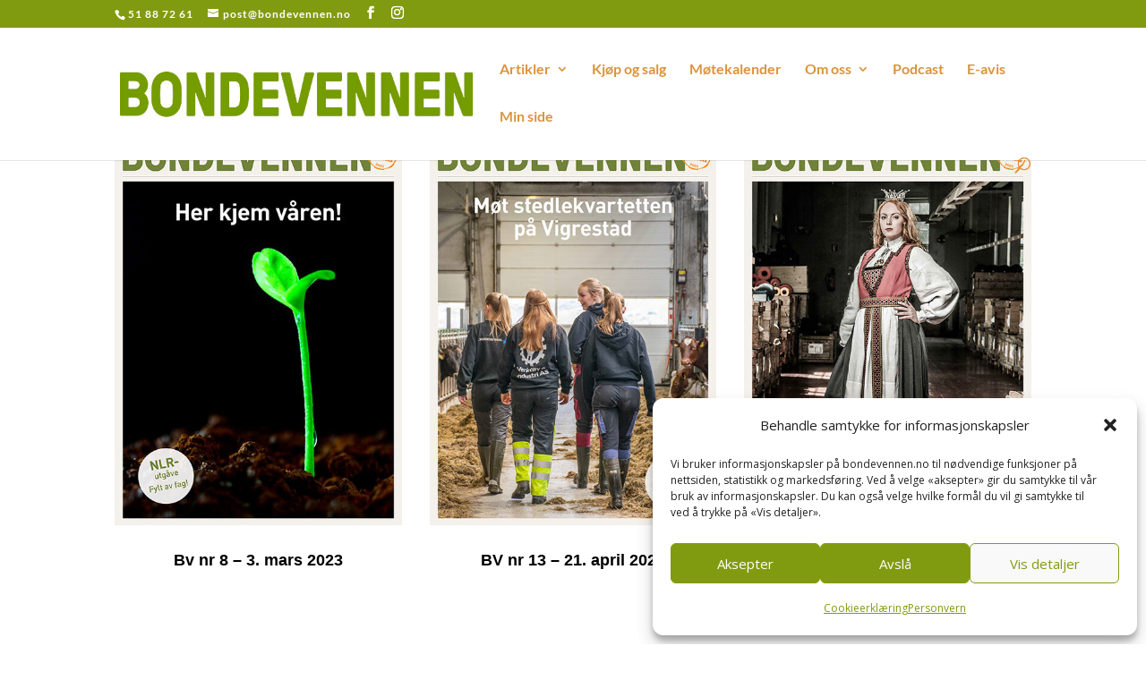

--- FILE ---
content_type: text/html; charset=utf-8
request_url: https://www.google.com/recaptcha/api2/anchor?ar=1&k=6Lc58YAeAAAAAIA9yg48BB7EArXI21ni4U-o7vI_&co=aHR0cHM6Ly93d3cuYm9uZGV2ZW5uZW4ubm86NDQz&hl=en&v=PoyoqOPhxBO7pBk68S4YbpHZ&size=invisible&anchor-ms=20000&execute-ms=30000&cb=hwgs64xm53sz
body_size: 48496
content:
<!DOCTYPE HTML><html dir="ltr" lang="en"><head><meta http-equiv="Content-Type" content="text/html; charset=UTF-8">
<meta http-equiv="X-UA-Compatible" content="IE=edge">
<title>reCAPTCHA</title>
<style type="text/css">
/* cyrillic-ext */
@font-face {
  font-family: 'Roboto';
  font-style: normal;
  font-weight: 400;
  font-stretch: 100%;
  src: url(//fonts.gstatic.com/s/roboto/v48/KFO7CnqEu92Fr1ME7kSn66aGLdTylUAMa3GUBHMdazTgWw.woff2) format('woff2');
  unicode-range: U+0460-052F, U+1C80-1C8A, U+20B4, U+2DE0-2DFF, U+A640-A69F, U+FE2E-FE2F;
}
/* cyrillic */
@font-face {
  font-family: 'Roboto';
  font-style: normal;
  font-weight: 400;
  font-stretch: 100%;
  src: url(//fonts.gstatic.com/s/roboto/v48/KFO7CnqEu92Fr1ME7kSn66aGLdTylUAMa3iUBHMdazTgWw.woff2) format('woff2');
  unicode-range: U+0301, U+0400-045F, U+0490-0491, U+04B0-04B1, U+2116;
}
/* greek-ext */
@font-face {
  font-family: 'Roboto';
  font-style: normal;
  font-weight: 400;
  font-stretch: 100%;
  src: url(//fonts.gstatic.com/s/roboto/v48/KFO7CnqEu92Fr1ME7kSn66aGLdTylUAMa3CUBHMdazTgWw.woff2) format('woff2');
  unicode-range: U+1F00-1FFF;
}
/* greek */
@font-face {
  font-family: 'Roboto';
  font-style: normal;
  font-weight: 400;
  font-stretch: 100%;
  src: url(//fonts.gstatic.com/s/roboto/v48/KFO7CnqEu92Fr1ME7kSn66aGLdTylUAMa3-UBHMdazTgWw.woff2) format('woff2');
  unicode-range: U+0370-0377, U+037A-037F, U+0384-038A, U+038C, U+038E-03A1, U+03A3-03FF;
}
/* math */
@font-face {
  font-family: 'Roboto';
  font-style: normal;
  font-weight: 400;
  font-stretch: 100%;
  src: url(//fonts.gstatic.com/s/roboto/v48/KFO7CnqEu92Fr1ME7kSn66aGLdTylUAMawCUBHMdazTgWw.woff2) format('woff2');
  unicode-range: U+0302-0303, U+0305, U+0307-0308, U+0310, U+0312, U+0315, U+031A, U+0326-0327, U+032C, U+032F-0330, U+0332-0333, U+0338, U+033A, U+0346, U+034D, U+0391-03A1, U+03A3-03A9, U+03B1-03C9, U+03D1, U+03D5-03D6, U+03F0-03F1, U+03F4-03F5, U+2016-2017, U+2034-2038, U+203C, U+2040, U+2043, U+2047, U+2050, U+2057, U+205F, U+2070-2071, U+2074-208E, U+2090-209C, U+20D0-20DC, U+20E1, U+20E5-20EF, U+2100-2112, U+2114-2115, U+2117-2121, U+2123-214F, U+2190, U+2192, U+2194-21AE, U+21B0-21E5, U+21F1-21F2, U+21F4-2211, U+2213-2214, U+2216-22FF, U+2308-230B, U+2310, U+2319, U+231C-2321, U+2336-237A, U+237C, U+2395, U+239B-23B7, U+23D0, U+23DC-23E1, U+2474-2475, U+25AF, U+25B3, U+25B7, U+25BD, U+25C1, U+25CA, U+25CC, U+25FB, U+266D-266F, U+27C0-27FF, U+2900-2AFF, U+2B0E-2B11, U+2B30-2B4C, U+2BFE, U+3030, U+FF5B, U+FF5D, U+1D400-1D7FF, U+1EE00-1EEFF;
}
/* symbols */
@font-face {
  font-family: 'Roboto';
  font-style: normal;
  font-weight: 400;
  font-stretch: 100%;
  src: url(//fonts.gstatic.com/s/roboto/v48/KFO7CnqEu92Fr1ME7kSn66aGLdTylUAMaxKUBHMdazTgWw.woff2) format('woff2');
  unicode-range: U+0001-000C, U+000E-001F, U+007F-009F, U+20DD-20E0, U+20E2-20E4, U+2150-218F, U+2190, U+2192, U+2194-2199, U+21AF, U+21E6-21F0, U+21F3, U+2218-2219, U+2299, U+22C4-22C6, U+2300-243F, U+2440-244A, U+2460-24FF, U+25A0-27BF, U+2800-28FF, U+2921-2922, U+2981, U+29BF, U+29EB, U+2B00-2BFF, U+4DC0-4DFF, U+FFF9-FFFB, U+10140-1018E, U+10190-1019C, U+101A0, U+101D0-101FD, U+102E0-102FB, U+10E60-10E7E, U+1D2C0-1D2D3, U+1D2E0-1D37F, U+1F000-1F0FF, U+1F100-1F1AD, U+1F1E6-1F1FF, U+1F30D-1F30F, U+1F315, U+1F31C, U+1F31E, U+1F320-1F32C, U+1F336, U+1F378, U+1F37D, U+1F382, U+1F393-1F39F, U+1F3A7-1F3A8, U+1F3AC-1F3AF, U+1F3C2, U+1F3C4-1F3C6, U+1F3CA-1F3CE, U+1F3D4-1F3E0, U+1F3ED, U+1F3F1-1F3F3, U+1F3F5-1F3F7, U+1F408, U+1F415, U+1F41F, U+1F426, U+1F43F, U+1F441-1F442, U+1F444, U+1F446-1F449, U+1F44C-1F44E, U+1F453, U+1F46A, U+1F47D, U+1F4A3, U+1F4B0, U+1F4B3, U+1F4B9, U+1F4BB, U+1F4BF, U+1F4C8-1F4CB, U+1F4D6, U+1F4DA, U+1F4DF, U+1F4E3-1F4E6, U+1F4EA-1F4ED, U+1F4F7, U+1F4F9-1F4FB, U+1F4FD-1F4FE, U+1F503, U+1F507-1F50B, U+1F50D, U+1F512-1F513, U+1F53E-1F54A, U+1F54F-1F5FA, U+1F610, U+1F650-1F67F, U+1F687, U+1F68D, U+1F691, U+1F694, U+1F698, U+1F6AD, U+1F6B2, U+1F6B9-1F6BA, U+1F6BC, U+1F6C6-1F6CF, U+1F6D3-1F6D7, U+1F6E0-1F6EA, U+1F6F0-1F6F3, U+1F6F7-1F6FC, U+1F700-1F7FF, U+1F800-1F80B, U+1F810-1F847, U+1F850-1F859, U+1F860-1F887, U+1F890-1F8AD, U+1F8B0-1F8BB, U+1F8C0-1F8C1, U+1F900-1F90B, U+1F93B, U+1F946, U+1F984, U+1F996, U+1F9E9, U+1FA00-1FA6F, U+1FA70-1FA7C, U+1FA80-1FA89, U+1FA8F-1FAC6, U+1FACE-1FADC, U+1FADF-1FAE9, U+1FAF0-1FAF8, U+1FB00-1FBFF;
}
/* vietnamese */
@font-face {
  font-family: 'Roboto';
  font-style: normal;
  font-weight: 400;
  font-stretch: 100%;
  src: url(//fonts.gstatic.com/s/roboto/v48/KFO7CnqEu92Fr1ME7kSn66aGLdTylUAMa3OUBHMdazTgWw.woff2) format('woff2');
  unicode-range: U+0102-0103, U+0110-0111, U+0128-0129, U+0168-0169, U+01A0-01A1, U+01AF-01B0, U+0300-0301, U+0303-0304, U+0308-0309, U+0323, U+0329, U+1EA0-1EF9, U+20AB;
}
/* latin-ext */
@font-face {
  font-family: 'Roboto';
  font-style: normal;
  font-weight: 400;
  font-stretch: 100%;
  src: url(//fonts.gstatic.com/s/roboto/v48/KFO7CnqEu92Fr1ME7kSn66aGLdTylUAMa3KUBHMdazTgWw.woff2) format('woff2');
  unicode-range: U+0100-02BA, U+02BD-02C5, U+02C7-02CC, U+02CE-02D7, U+02DD-02FF, U+0304, U+0308, U+0329, U+1D00-1DBF, U+1E00-1E9F, U+1EF2-1EFF, U+2020, U+20A0-20AB, U+20AD-20C0, U+2113, U+2C60-2C7F, U+A720-A7FF;
}
/* latin */
@font-face {
  font-family: 'Roboto';
  font-style: normal;
  font-weight: 400;
  font-stretch: 100%;
  src: url(//fonts.gstatic.com/s/roboto/v48/KFO7CnqEu92Fr1ME7kSn66aGLdTylUAMa3yUBHMdazQ.woff2) format('woff2');
  unicode-range: U+0000-00FF, U+0131, U+0152-0153, U+02BB-02BC, U+02C6, U+02DA, U+02DC, U+0304, U+0308, U+0329, U+2000-206F, U+20AC, U+2122, U+2191, U+2193, U+2212, U+2215, U+FEFF, U+FFFD;
}
/* cyrillic-ext */
@font-face {
  font-family: 'Roboto';
  font-style: normal;
  font-weight: 500;
  font-stretch: 100%;
  src: url(//fonts.gstatic.com/s/roboto/v48/KFO7CnqEu92Fr1ME7kSn66aGLdTylUAMa3GUBHMdazTgWw.woff2) format('woff2');
  unicode-range: U+0460-052F, U+1C80-1C8A, U+20B4, U+2DE0-2DFF, U+A640-A69F, U+FE2E-FE2F;
}
/* cyrillic */
@font-face {
  font-family: 'Roboto';
  font-style: normal;
  font-weight: 500;
  font-stretch: 100%;
  src: url(//fonts.gstatic.com/s/roboto/v48/KFO7CnqEu92Fr1ME7kSn66aGLdTylUAMa3iUBHMdazTgWw.woff2) format('woff2');
  unicode-range: U+0301, U+0400-045F, U+0490-0491, U+04B0-04B1, U+2116;
}
/* greek-ext */
@font-face {
  font-family: 'Roboto';
  font-style: normal;
  font-weight: 500;
  font-stretch: 100%;
  src: url(//fonts.gstatic.com/s/roboto/v48/KFO7CnqEu92Fr1ME7kSn66aGLdTylUAMa3CUBHMdazTgWw.woff2) format('woff2');
  unicode-range: U+1F00-1FFF;
}
/* greek */
@font-face {
  font-family: 'Roboto';
  font-style: normal;
  font-weight: 500;
  font-stretch: 100%;
  src: url(//fonts.gstatic.com/s/roboto/v48/KFO7CnqEu92Fr1ME7kSn66aGLdTylUAMa3-UBHMdazTgWw.woff2) format('woff2');
  unicode-range: U+0370-0377, U+037A-037F, U+0384-038A, U+038C, U+038E-03A1, U+03A3-03FF;
}
/* math */
@font-face {
  font-family: 'Roboto';
  font-style: normal;
  font-weight: 500;
  font-stretch: 100%;
  src: url(//fonts.gstatic.com/s/roboto/v48/KFO7CnqEu92Fr1ME7kSn66aGLdTylUAMawCUBHMdazTgWw.woff2) format('woff2');
  unicode-range: U+0302-0303, U+0305, U+0307-0308, U+0310, U+0312, U+0315, U+031A, U+0326-0327, U+032C, U+032F-0330, U+0332-0333, U+0338, U+033A, U+0346, U+034D, U+0391-03A1, U+03A3-03A9, U+03B1-03C9, U+03D1, U+03D5-03D6, U+03F0-03F1, U+03F4-03F5, U+2016-2017, U+2034-2038, U+203C, U+2040, U+2043, U+2047, U+2050, U+2057, U+205F, U+2070-2071, U+2074-208E, U+2090-209C, U+20D0-20DC, U+20E1, U+20E5-20EF, U+2100-2112, U+2114-2115, U+2117-2121, U+2123-214F, U+2190, U+2192, U+2194-21AE, U+21B0-21E5, U+21F1-21F2, U+21F4-2211, U+2213-2214, U+2216-22FF, U+2308-230B, U+2310, U+2319, U+231C-2321, U+2336-237A, U+237C, U+2395, U+239B-23B7, U+23D0, U+23DC-23E1, U+2474-2475, U+25AF, U+25B3, U+25B7, U+25BD, U+25C1, U+25CA, U+25CC, U+25FB, U+266D-266F, U+27C0-27FF, U+2900-2AFF, U+2B0E-2B11, U+2B30-2B4C, U+2BFE, U+3030, U+FF5B, U+FF5D, U+1D400-1D7FF, U+1EE00-1EEFF;
}
/* symbols */
@font-face {
  font-family: 'Roboto';
  font-style: normal;
  font-weight: 500;
  font-stretch: 100%;
  src: url(//fonts.gstatic.com/s/roboto/v48/KFO7CnqEu92Fr1ME7kSn66aGLdTylUAMaxKUBHMdazTgWw.woff2) format('woff2');
  unicode-range: U+0001-000C, U+000E-001F, U+007F-009F, U+20DD-20E0, U+20E2-20E4, U+2150-218F, U+2190, U+2192, U+2194-2199, U+21AF, U+21E6-21F0, U+21F3, U+2218-2219, U+2299, U+22C4-22C6, U+2300-243F, U+2440-244A, U+2460-24FF, U+25A0-27BF, U+2800-28FF, U+2921-2922, U+2981, U+29BF, U+29EB, U+2B00-2BFF, U+4DC0-4DFF, U+FFF9-FFFB, U+10140-1018E, U+10190-1019C, U+101A0, U+101D0-101FD, U+102E0-102FB, U+10E60-10E7E, U+1D2C0-1D2D3, U+1D2E0-1D37F, U+1F000-1F0FF, U+1F100-1F1AD, U+1F1E6-1F1FF, U+1F30D-1F30F, U+1F315, U+1F31C, U+1F31E, U+1F320-1F32C, U+1F336, U+1F378, U+1F37D, U+1F382, U+1F393-1F39F, U+1F3A7-1F3A8, U+1F3AC-1F3AF, U+1F3C2, U+1F3C4-1F3C6, U+1F3CA-1F3CE, U+1F3D4-1F3E0, U+1F3ED, U+1F3F1-1F3F3, U+1F3F5-1F3F7, U+1F408, U+1F415, U+1F41F, U+1F426, U+1F43F, U+1F441-1F442, U+1F444, U+1F446-1F449, U+1F44C-1F44E, U+1F453, U+1F46A, U+1F47D, U+1F4A3, U+1F4B0, U+1F4B3, U+1F4B9, U+1F4BB, U+1F4BF, U+1F4C8-1F4CB, U+1F4D6, U+1F4DA, U+1F4DF, U+1F4E3-1F4E6, U+1F4EA-1F4ED, U+1F4F7, U+1F4F9-1F4FB, U+1F4FD-1F4FE, U+1F503, U+1F507-1F50B, U+1F50D, U+1F512-1F513, U+1F53E-1F54A, U+1F54F-1F5FA, U+1F610, U+1F650-1F67F, U+1F687, U+1F68D, U+1F691, U+1F694, U+1F698, U+1F6AD, U+1F6B2, U+1F6B9-1F6BA, U+1F6BC, U+1F6C6-1F6CF, U+1F6D3-1F6D7, U+1F6E0-1F6EA, U+1F6F0-1F6F3, U+1F6F7-1F6FC, U+1F700-1F7FF, U+1F800-1F80B, U+1F810-1F847, U+1F850-1F859, U+1F860-1F887, U+1F890-1F8AD, U+1F8B0-1F8BB, U+1F8C0-1F8C1, U+1F900-1F90B, U+1F93B, U+1F946, U+1F984, U+1F996, U+1F9E9, U+1FA00-1FA6F, U+1FA70-1FA7C, U+1FA80-1FA89, U+1FA8F-1FAC6, U+1FACE-1FADC, U+1FADF-1FAE9, U+1FAF0-1FAF8, U+1FB00-1FBFF;
}
/* vietnamese */
@font-face {
  font-family: 'Roboto';
  font-style: normal;
  font-weight: 500;
  font-stretch: 100%;
  src: url(//fonts.gstatic.com/s/roboto/v48/KFO7CnqEu92Fr1ME7kSn66aGLdTylUAMa3OUBHMdazTgWw.woff2) format('woff2');
  unicode-range: U+0102-0103, U+0110-0111, U+0128-0129, U+0168-0169, U+01A0-01A1, U+01AF-01B0, U+0300-0301, U+0303-0304, U+0308-0309, U+0323, U+0329, U+1EA0-1EF9, U+20AB;
}
/* latin-ext */
@font-face {
  font-family: 'Roboto';
  font-style: normal;
  font-weight: 500;
  font-stretch: 100%;
  src: url(//fonts.gstatic.com/s/roboto/v48/KFO7CnqEu92Fr1ME7kSn66aGLdTylUAMa3KUBHMdazTgWw.woff2) format('woff2');
  unicode-range: U+0100-02BA, U+02BD-02C5, U+02C7-02CC, U+02CE-02D7, U+02DD-02FF, U+0304, U+0308, U+0329, U+1D00-1DBF, U+1E00-1E9F, U+1EF2-1EFF, U+2020, U+20A0-20AB, U+20AD-20C0, U+2113, U+2C60-2C7F, U+A720-A7FF;
}
/* latin */
@font-face {
  font-family: 'Roboto';
  font-style: normal;
  font-weight: 500;
  font-stretch: 100%;
  src: url(//fonts.gstatic.com/s/roboto/v48/KFO7CnqEu92Fr1ME7kSn66aGLdTylUAMa3yUBHMdazQ.woff2) format('woff2');
  unicode-range: U+0000-00FF, U+0131, U+0152-0153, U+02BB-02BC, U+02C6, U+02DA, U+02DC, U+0304, U+0308, U+0329, U+2000-206F, U+20AC, U+2122, U+2191, U+2193, U+2212, U+2215, U+FEFF, U+FFFD;
}
/* cyrillic-ext */
@font-face {
  font-family: 'Roboto';
  font-style: normal;
  font-weight: 900;
  font-stretch: 100%;
  src: url(//fonts.gstatic.com/s/roboto/v48/KFO7CnqEu92Fr1ME7kSn66aGLdTylUAMa3GUBHMdazTgWw.woff2) format('woff2');
  unicode-range: U+0460-052F, U+1C80-1C8A, U+20B4, U+2DE0-2DFF, U+A640-A69F, U+FE2E-FE2F;
}
/* cyrillic */
@font-face {
  font-family: 'Roboto';
  font-style: normal;
  font-weight: 900;
  font-stretch: 100%;
  src: url(//fonts.gstatic.com/s/roboto/v48/KFO7CnqEu92Fr1ME7kSn66aGLdTylUAMa3iUBHMdazTgWw.woff2) format('woff2');
  unicode-range: U+0301, U+0400-045F, U+0490-0491, U+04B0-04B1, U+2116;
}
/* greek-ext */
@font-face {
  font-family: 'Roboto';
  font-style: normal;
  font-weight: 900;
  font-stretch: 100%;
  src: url(//fonts.gstatic.com/s/roboto/v48/KFO7CnqEu92Fr1ME7kSn66aGLdTylUAMa3CUBHMdazTgWw.woff2) format('woff2');
  unicode-range: U+1F00-1FFF;
}
/* greek */
@font-face {
  font-family: 'Roboto';
  font-style: normal;
  font-weight: 900;
  font-stretch: 100%;
  src: url(//fonts.gstatic.com/s/roboto/v48/KFO7CnqEu92Fr1ME7kSn66aGLdTylUAMa3-UBHMdazTgWw.woff2) format('woff2');
  unicode-range: U+0370-0377, U+037A-037F, U+0384-038A, U+038C, U+038E-03A1, U+03A3-03FF;
}
/* math */
@font-face {
  font-family: 'Roboto';
  font-style: normal;
  font-weight: 900;
  font-stretch: 100%;
  src: url(//fonts.gstatic.com/s/roboto/v48/KFO7CnqEu92Fr1ME7kSn66aGLdTylUAMawCUBHMdazTgWw.woff2) format('woff2');
  unicode-range: U+0302-0303, U+0305, U+0307-0308, U+0310, U+0312, U+0315, U+031A, U+0326-0327, U+032C, U+032F-0330, U+0332-0333, U+0338, U+033A, U+0346, U+034D, U+0391-03A1, U+03A3-03A9, U+03B1-03C9, U+03D1, U+03D5-03D6, U+03F0-03F1, U+03F4-03F5, U+2016-2017, U+2034-2038, U+203C, U+2040, U+2043, U+2047, U+2050, U+2057, U+205F, U+2070-2071, U+2074-208E, U+2090-209C, U+20D0-20DC, U+20E1, U+20E5-20EF, U+2100-2112, U+2114-2115, U+2117-2121, U+2123-214F, U+2190, U+2192, U+2194-21AE, U+21B0-21E5, U+21F1-21F2, U+21F4-2211, U+2213-2214, U+2216-22FF, U+2308-230B, U+2310, U+2319, U+231C-2321, U+2336-237A, U+237C, U+2395, U+239B-23B7, U+23D0, U+23DC-23E1, U+2474-2475, U+25AF, U+25B3, U+25B7, U+25BD, U+25C1, U+25CA, U+25CC, U+25FB, U+266D-266F, U+27C0-27FF, U+2900-2AFF, U+2B0E-2B11, U+2B30-2B4C, U+2BFE, U+3030, U+FF5B, U+FF5D, U+1D400-1D7FF, U+1EE00-1EEFF;
}
/* symbols */
@font-face {
  font-family: 'Roboto';
  font-style: normal;
  font-weight: 900;
  font-stretch: 100%;
  src: url(//fonts.gstatic.com/s/roboto/v48/KFO7CnqEu92Fr1ME7kSn66aGLdTylUAMaxKUBHMdazTgWw.woff2) format('woff2');
  unicode-range: U+0001-000C, U+000E-001F, U+007F-009F, U+20DD-20E0, U+20E2-20E4, U+2150-218F, U+2190, U+2192, U+2194-2199, U+21AF, U+21E6-21F0, U+21F3, U+2218-2219, U+2299, U+22C4-22C6, U+2300-243F, U+2440-244A, U+2460-24FF, U+25A0-27BF, U+2800-28FF, U+2921-2922, U+2981, U+29BF, U+29EB, U+2B00-2BFF, U+4DC0-4DFF, U+FFF9-FFFB, U+10140-1018E, U+10190-1019C, U+101A0, U+101D0-101FD, U+102E0-102FB, U+10E60-10E7E, U+1D2C0-1D2D3, U+1D2E0-1D37F, U+1F000-1F0FF, U+1F100-1F1AD, U+1F1E6-1F1FF, U+1F30D-1F30F, U+1F315, U+1F31C, U+1F31E, U+1F320-1F32C, U+1F336, U+1F378, U+1F37D, U+1F382, U+1F393-1F39F, U+1F3A7-1F3A8, U+1F3AC-1F3AF, U+1F3C2, U+1F3C4-1F3C6, U+1F3CA-1F3CE, U+1F3D4-1F3E0, U+1F3ED, U+1F3F1-1F3F3, U+1F3F5-1F3F7, U+1F408, U+1F415, U+1F41F, U+1F426, U+1F43F, U+1F441-1F442, U+1F444, U+1F446-1F449, U+1F44C-1F44E, U+1F453, U+1F46A, U+1F47D, U+1F4A3, U+1F4B0, U+1F4B3, U+1F4B9, U+1F4BB, U+1F4BF, U+1F4C8-1F4CB, U+1F4D6, U+1F4DA, U+1F4DF, U+1F4E3-1F4E6, U+1F4EA-1F4ED, U+1F4F7, U+1F4F9-1F4FB, U+1F4FD-1F4FE, U+1F503, U+1F507-1F50B, U+1F50D, U+1F512-1F513, U+1F53E-1F54A, U+1F54F-1F5FA, U+1F610, U+1F650-1F67F, U+1F687, U+1F68D, U+1F691, U+1F694, U+1F698, U+1F6AD, U+1F6B2, U+1F6B9-1F6BA, U+1F6BC, U+1F6C6-1F6CF, U+1F6D3-1F6D7, U+1F6E0-1F6EA, U+1F6F0-1F6F3, U+1F6F7-1F6FC, U+1F700-1F7FF, U+1F800-1F80B, U+1F810-1F847, U+1F850-1F859, U+1F860-1F887, U+1F890-1F8AD, U+1F8B0-1F8BB, U+1F8C0-1F8C1, U+1F900-1F90B, U+1F93B, U+1F946, U+1F984, U+1F996, U+1F9E9, U+1FA00-1FA6F, U+1FA70-1FA7C, U+1FA80-1FA89, U+1FA8F-1FAC6, U+1FACE-1FADC, U+1FADF-1FAE9, U+1FAF0-1FAF8, U+1FB00-1FBFF;
}
/* vietnamese */
@font-face {
  font-family: 'Roboto';
  font-style: normal;
  font-weight: 900;
  font-stretch: 100%;
  src: url(//fonts.gstatic.com/s/roboto/v48/KFO7CnqEu92Fr1ME7kSn66aGLdTylUAMa3OUBHMdazTgWw.woff2) format('woff2');
  unicode-range: U+0102-0103, U+0110-0111, U+0128-0129, U+0168-0169, U+01A0-01A1, U+01AF-01B0, U+0300-0301, U+0303-0304, U+0308-0309, U+0323, U+0329, U+1EA0-1EF9, U+20AB;
}
/* latin-ext */
@font-face {
  font-family: 'Roboto';
  font-style: normal;
  font-weight: 900;
  font-stretch: 100%;
  src: url(//fonts.gstatic.com/s/roboto/v48/KFO7CnqEu92Fr1ME7kSn66aGLdTylUAMa3KUBHMdazTgWw.woff2) format('woff2');
  unicode-range: U+0100-02BA, U+02BD-02C5, U+02C7-02CC, U+02CE-02D7, U+02DD-02FF, U+0304, U+0308, U+0329, U+1D00-1DBF, U+1E00-1E9F, U+1EF2-1EFF, U+2020, U+20A0-20AB, U+20AD-20C0, U+2113, U+2C60-2C7F, U+A720-A7FF;
}
/* latin */
@font-face {
  font-family: 'Roboto';
  font-style: normal;
  font-weight: 900;
  font-stretch: 100%;
  src: url(//fonts.gstatic.com/s/roboto/v48/KFO7CnqEu92Fr1ME7kSn66aGLdTylUAMa3yUBHMdazQ.woff2) format('woff2');
  unicode-range: U+0000-00FF, U+0131, U+0152-0153, U+02BB-02BC, U+02C6, U+02DA, U+02DC, U+0304, U+0308, U+0329, U+2000-206F, U+20AC, U+2122, U+2191, U+2193, U+2212, U+2215, U+FEFF, U+FFFD;
}

</style>
<link rel="stylesheet" type="text/css" href="https://www.gstatic.com/recaptcha/releases/PoyoqOPhxBO7pBk68S4YbpHZ/styles__ltr.css">
<script nonce="3el34lVDdqAiu63ojWy3Fg" type="text/javascript">window['__recaptcha_api'] = 'https://www.google.com/recaptcha/api2/';</script>
<script type="text/javascript" src="https://www.gstatic.com/recaptcha/releases/PoyoqOPhxBO7pBk68S4YbpHZ/recaptcha__en.js" nonce="3el34lVDdqAiu63ojWy3Fg">
      
    </script></head>
<body><div id="rc-anchor-alert" class="rc-anchor-alert"></div>
<input type="hidden" id="recaptcha-token" value="[base64]">
<script type="text/javascript" nonce="3el34lVDdqAiu63ojWy3Fg">
      recaptcha.anchor.Main.init("[\x22ainput\x22,[\x22bgdata\x22,\x22\x22,\[base64]/[base64]/UltIKytdPWE6KGE8MjA0OD9SW0grK109YT4+NnwxOTI6KChhJjY0NTEyKT09NTUyOTYmJnErMTxoLmxlbmd0aCYmKGguY2hhckNvZGVBdChxKzEpJjY0NTEyKT09NTYzMjA/[base64]/MjU1OlI/[base64]/[base64]/[base64]/[base64]/[base64]/[base64]/[base64]/[base64]/[base64]/[base64]\x22,\[base64]\\u003d\x22,\x22bkpRw7bDrsKkb0E3S8OZwqYOw7wFw4QvAi5FZzMQAcKGQMOXwrrDn8Kpwo/Cu0HDkcOHFcKUEcKhEcKlw4zDmcKcw5/ClS7CmR8fJV9SRE/DlMONQcOjIsKvJMKgwoMfMHxSX0PCmw/[base64]/Cp8KcBsONGsKBwprCvcK2w45Zw4TCncK6w4FsdcKKZ8OhJcOgw47Cn07CpMOBNCzDqFHCqlwzwpLCjMKkN8OpwpUzwqA0IlYiwpAFBcKkw44NNWQpwoEgwpnDp1jCn8KgPnwSw7rCkypmH8OEwr/DusOkwoDCpHDDlMKfXDhNwo3DjWBBLMOqwop9wrHCo8O8w5lIw5dhwq7ChVRDSw/[base64]/w4pEw6TCtgnDgXDDjXxIccKOR2ksT2RhW8KnEcOiw57Chg/CmsKGw6p7wpbDkg/[base64]/w7Fcw60jwqPCpMK3VcK/AsKxDzPCnMKEd8OyFjtdwo3Dk8KTwoXDmMK1w73Dv8Klw796wo/[base64]/Ckx9RADvClsOUw6TDt1bChF8Ow6F9DXHCrMOqwrgHbMOdBsKCBndjw63DvgdPw7tmUV/Dq8OuOHBEwplfw63CuMOaw61MwoPDt8O1YMKsw6ojQyFwNxVadMOtP8OxwqJOwoYywql4UMOHVB5EMhczw7fDjR7DnMOOEz8tdHwxw7bDvVt/TFASL2PDjmbCsSw2cV4mwrLDiXnCuzNNWXsPWnwLB8K/[base64]/DusONwr9cw63DqMOlwoLCsmVAemQWwogawpbCrwwOw7ASw7EOw47Dq8O8dMKWUsOMwrbCjMK0wqvCj15Ow5rCoMOdfQIqCsKpDRLDgB3CigzCh8KKfcKRw5fDr8Ote23CiMKfw6YLL8Kdw6XDgnrCn8KODVrDvkXCsD3DmEHDn8Okw7Z4w5XCjh/CsWI2wrAqw7NQBsKndsOsw6Fawp5cwonCs2jDtUI1w6vDlTbCvGrDvg0SwpDCoMKww5RJdSjDmyjCjsOrw7Idw4/[base64]/Dv8OLw4nDicOYdUpFGXBqORYjGsO4wo7DgcKzw4E3cVYfRMKrwpwjN1XDhgYZexnCo3pjD1FzwqLDqcKhUhZyw4RAw6NRwoDDkWPDlcOrNnrDpcOqwqVDwohGw6Ylw4fCmVFDesOHOsOdwoNdwoggXsO9EhoiBSbCkj7DlcKLwqHDgyQGw5vCtn/CgMK/V3bDlMKnKsOmwo4CBxnCj0AjeErDisK1bcO4wroHwrwPCA9yw7nChcKxPMKAwopEwoPCisKQcsOsDjsrwq0jMMKawq7CgSDClcOibcOAYHrDu1xdCMOKw5kuwqzDmsOIBQ1MDHRHw6d+wqgETMKow5kwwqPDsm1hwqvCgVdowq/[base64]/CggzCoRPDs8KTwqteEz4VEcKbcUhTw6gmw7JPV8KTw6QdeUfDnMO4w7PDpsKDPcO5wqdUeDDCilTDmcKIFMOpw7DDv8Ktwr/DvMOOwr/CrlRHwr8uUzjCkTtQWmHCjTzCoMKFwpnDnW0kw6t2w4U4w4UYRcKJFMOIQhPClcKtwrZGVDYHOsKYIAcgXMKbwrBAdcKtfcOac8KLTCjDqFtYPcK/w4JewqLDtMK2wprDmsKDSSoqwqZ3IMOhwqPDvcKOIcKcC8Klw71jw4xUwr7DoR/Ch8KeE0Y6a33Co0vCv3QsS2BzfGnDkknDp17DmcKGQARZLcKMwrnDiQzDtAfDqcONwrbCrcOgw49Pwo5OXG/Dqn/CvzjDsAbDhBzCgsOeOMKMRMKVw5/[base64]/Cpx/[base64]/Dr1s6YcK7a185w7Fzw7ojw7ZkwptxRsOEIMOodMOGOcOSLMO4w4nDq0nDunTCosKBwqHDgcKldTXDgisqwq/CrsOswq/Cl8K9GghowqNaw6/DqgkgAMKfw6fCiQ1JwoFTw7YvesOEwqPDiVsXTHhaM8KefcOlwqo+LMODWWnDlcOQOcOLCcO0wrQNb8O1YMKrw5xoShvCgBHDsR42wpBvBF/[base64]/DhcOyw6Yjw6TDthXDh8OCQsOcfcOAXMKKAlpcw5YMK8OGLCvDtsOGeDDCkn/DhCwfQcOZw6ouwptMwqZOw6pKwrFAw6R5P1QswqBUw7VPRUbDqcKFCcK7SsKIJMKuFMOffDnCoiomw7JjWxXCg8OBMXxOZsOxQ3bCgsOUbsOSwpnDi8KJYwfDp8KPAR/Cg8KOw6LCqMO0wrdwScKYwrcQHkHCmwzCgU3Cu8OHYMKDO8OLXUFYwrnDvB10wpPChAV/dcOEw4QdLlgQw5zDicO/[base64]/DhsKxGjgFV8OKNC/ClcKVw710wrnCucKwDsO/woXDqcOLwoElGcKJw5AgbwXDuw8VcsKFw4HCvMO1w7k3AlfDgyXDk8KcBVHDhDtFRMKFOnzDgcOCYcOHEcOsw7VDMcOow7/CocOewoTDiRVPMlTDmQsPw6t+w5kGHMKxwrPCs8KLw50/[base64]/CgijDosKCBMKcH8OMwrbDjinCmcOgbcKEwrnDm8KdZMOjwrt2w7jDoQdGNsKNwpFXIgbCg3rDq8Kawo3Cu8OYw4towr/[base64]/[base64]/[base64]/CscKMFcK1EjrCucK/[base64]/[base64]/ClMKISnEZwrPDtsKdCFfChMOFw53DrcOBw4PClMOpw6Uww5zCl8OIRcOsfsO6OCrDlxfCqsK9WSPCs8KMwo3DscOLKUklGVEsw5NRwpplw4JXwpB/F2/DlTPDiRPCjnJwWsOVHAQzwqQDwqbDuCzCh8O3w7dmYsO9YRzDml3CusKITV7CrVzCtl8QfMOIRF17Ql7DuMOnw4YIwoNpSMKww7fCi2PDmMO0w58owo/CnlPDlDYNZCvConFLD8K6ccKUeMOAXMK6ZsOtFV7Cp8KEHcOHwoLDicKkfMOww6BwPS7CpDXDo3vCsMOYwqwKDhDDhGrCsnZQw4l4w5Zcw6pXcWtWwrw8NcOJw6drwqpqFEDCn8OZw6nDqMO9wqc5XAPDgRk5GsOvQsOWw64XwpzCgsOwGcO+w4vDo1/[base64]/DssOpwpfClcOYWsKMTMOfw4UqbcOnIMKYwpMccGPDq3vDn8Omw4rDm1kcCcK6w40Ea1czRWwNw6HDqHTCoDM+bnfDqFrCscK9w4rDmsKWw4/CsXxgwrTDi13DnMOLw5/[base64]/Dgz/DtcKLwpvCk8OYw7EkwrTCkkQ+wrB9wqhtw5licXXCtMKbwosYwodVIUQkw4wSGMOjw4HDqXxefcOPCsKhLsK3wrzDpMOzKsOhJMKTw7PDuH7DnH3DphrCiMKjwovCkcKXBF7DiHFofMOXwojDkDZDflYnfk1JPMOYwo4Ccy0/[base64]/ChsO8wqUFw4Qkw5nCniwhfMKdCQV2R1nCvMK8JAIowqfDgsKCCMKUw5fCtGosAsKuUcKgw7nClVJVcV7CshR8TMKdF8KQw4NdLh/CkMOoCSNqfC5cagdvGsOABGXDhRHDtFguwp3DpU9dw5p6wonCjnnClAdkEiLDjMO9RWzDpW4awofDuWzChMOBcsKBMiJbw5DDh2rCmmVQwp/Ci8OUK8ORKMOLwpfDhsOZYhJLGHLCuMOxRB7DncKkPcKMfcKvSwfChlBgwo3DmAPCvGPDuhw+woPDg8K9wpDDi2hubMOkw7Y/AQovwoV3w5J3I8Oww7Z0wr1XFyxmwrpZOcKVw7bDh8KAw64oI8KJw67DqsKPw6k4OxPDsMKVFMKhRAnDrRkBwpHDmTfClhh8wr3DlsKDIsKrX3/CjcKGwqMnBsOKw4fDsCgUwokbNsOEScONw5DDhsOEcsKuw4hQWsKaF8KaCk5xw5XDgVTDhmfDu3HClCDCvgJdVlIsZFRNw73DqsO/woldacOjU8KDw4XCgi/Cs8K0wqInNcKjcE1Xw4cmwoIkBsOqKA8Uw64UOMKYZcObXCDCrH4vfMOPN3jDnCRfHsO4dsObwq1CDMOnTcO8bsOBw4gzXCwTaz7Dt3zCgCjCunpqCFXDnsKiwqvDjcOlPw/[base64]/[base64]/DjEnDvsO6wppzKMOWwrfCmkENw4F3dcOVHVjCvGXDmBspSx3CksO4w57DkSIseHgMEcKvwqMNwp9Gw6fDpEElJUXCokPDtMOUa3TDrsOhwpYuw5ETwqY6wphOfMKId0pzWMOjwrbCkVMHw5/[base64]/CuiHCrMOxwoM8w5fDm8KSwo0dwocKdsKrFcKJPwVTwpvDn8Otw6nDolLChQUswpzDtHg0LcKFE0A1w7EtwrR/KDjCvEFhw6p7wp3ChMKMwpXCgntGBMK8w5fCjMKaE8O8HcOsw68+wpTCicOmQsOBRMOBa8KScBHCuTUQw77DmsKCw5fDgRzCocOFw7orLlHDpH9Tw7J5envCiDvDq8OaSkJaecKiG8Khwp/Di25/w4rCnBbDoCDCmcOHw4cCdF/[base64]/[base64]/CuDzCgzIhwo8+wp3DrBrDjh1NYsOTw5TDtkfDssK0aSjCkQl1wqrChMO/wrt6wp0YRsO9w43DtsOQPmttc27CmAkrw48XwqRbN8Krw6HDkcKOw7Mqw7EBdQYhFEDCscKxfjzDicKnAsKEU2bDnMKKw67CoMKJLsOhwrpZRFMJwoPDnsOuZwvCv8OWw5LCrMOiwrgZbMKpOWV2LUp4V8OLScKWbMOMYTnCr0/CvMOsw6VNRCfDisO1w4rDuD16UMOOwqQBw5ZSwqoEwr/[base64]/[base64]/FFkvc8OYQ8K5w6/Cp1fCocKdEMO9w5vCjMKJwpdoHVbCiMKHw71fw4vDqcOAEcOBXcKiworDmcOQwrMtQsOAcMKDF8OmwoMbw7leREBDdzzCpcKFWGrDjsOzw75jw4LCgMOQambCon0iwrjCpCo9LmgrN8K+PsKxWnF6w4/[base64]/DjUvCkcOQw5BYaXR3w75GbsOhNmEowrcrPcOzwqXCmWRdE8KOG8KKfMKpOsOEMgjDvlzDksKxWMK+CAVKwo5lGA/DiMKGwokudcK2PMO8w5LDkyXChyvDr0BoTMKaJsKswp/[base64]/fj8OeH7CoGZJwr7DpMKMRsKkJsOofi/CiMKCwrTDicKKw7VqwoZoIn3CgWLDliV+wpHDtUAmJ0jDsH9jATMfw6DDq8Kdw5dBw47Cp8OkK8OOOMKzfcKtO2YLwp/DnyLDgAjCoC7CrwTCicOiJsKdB1VgJmEVa8O/w6MRwpFBAsKaw7bDrTIiAh4gw5bCvSYiTBrChjcTwonCgEcKFcKYN8KzwoDDpnVowp4Uw6XChcKowp7CgTwXw5Fdw5w8wpDDvTEBwokxHH0mwpg/T8O5w6LDj0wLwrs9PsOEwpTCiMO0w5HCqGZ9EyYICiXCvMK8ZCDCqh54IsKmK8OfwpAEw57DlMO8C0VhX8KtfMOMGcOgw6cOwq/[base64]/d8KYFE1Gw4nDlcKywo12DGfCoz/[base64]/DpTPCmx9owq7DuVtjITU2fGQXwrVjGUksSUfCgsOXw63DpXvDjETDrDHCknUYMn1XWcOWwpvDshxxf8O0w59/wqXDrMOzw5ZGwrJsRcOUYcKeNjXCh8K0w7JaCcObw7RKwp3CiijDgcO4A0jCslgGMwTDpMOKTMKswoMzwoDDj8OBw6nCusKpAcOpwp1WwrTClC7CrMOiwqHDvcK2wo9nwoRzf09iwpczCMOFS8Onw74Iwo3Cj8OUw4JmMm7ChsKJwpbCgCDCo8O4GsOUw7TDlcO/w4rDm8KMw6PDji45AEY8I8KvbjHDhw/CkEI6Bl8/WcKCw7vDnsKdZcKVwqsTVsODRcK6wpB0w5UUZsK2wppTwqrCggckcV9HwqTCv1nCpMKxYEfDucK1wpUfw4rCmUXDq0M3w4hRWcK3w6EZw44dBG/DjcKKw5kpw6XDkB3ChCkvNmLCtcOEDwVxwoEKwogpSiLDsU7Dl8KTw5x/[base64]/CvSowGcO0wrM5woTCkMKaFW5rw4jDqgE9wrDDujhzIHDCsUDDvMO3e0pRw6rDmcKuw7oxwo3DslrCiDrCpSfCo3oHBlXCkcKuw45EMsKMFgFdw6gUw6kTw7jDtA8CQsOOw47DpMKewpvDpsO/[base64]/[base64]/EFJqG2wawojCrsKsYsOyMxzCgcOCIyV/XQwnw684YcKuwqHDgsO4w55GAsO2LnBLwrXCiXsEb8KxwpXDnU4cVm1pwq7DmsKDGMKww6/CkTJXI8KffHLDpW3CumMowrQiO8OZAcOTwrjCuGTDhm0bT8OSw7V3f8Kgw6XDtMKNwoVgKmUUwoXCoMOXZhV3SQ/[base64]/[base64]/DlUrDuMKjw7fCkHlFQsK+EcK+IALDpMOXFQjCksOHFUTDksKPS0nDqcKdAgHDtVTDggTCoEjDm1nDnGIpwqLCsMK8UMKVw79gwpFzwpvDv8KXKUgKHylcwrXDssKsw64ewrDCmWrCsiULO1TCn8KWXh/DicKcCF7CqsOCHgjDhh7DqsKVOD/Chi/DksKRwr9sSsOmDnx3w5lqw4jCpsK1w5V7J1g2w7vDq8K5IsONwqfDlMOMw6Znwp4+Hz8eCC/DgMKidUTDp8O3w5bChHjCg0PCo8O9AcKgwpJDwoHCli8qPAYIw5LCiAfDmcKsw6bCjGsHwpI9w6VZcMOrw5XDl8OyIcOgwqBQw6Zsw64ubUdWBw3Cig/Dv2PDgcOAM8KHLCkMw49JN8OMTRUfw47DjsKDSkbCs8KQFUFbTsOYd8OjMwvDgk0Vw4hDGV7DrSQkOWTCpsK2OMO9w6DDoEgkwoAmwoIwwoHDoRU9wqjDiMO7w6BPwojDjsK0w5EVDsKew5jDuzEpecKxN8ODK1gSwqxmRGLDk8KoPcKAw6VLasKXeVTDj0jDtcKFwo/CgsK1w6d0OcKPC8KewpTDksK2w719w7XDij3Ch8KGwpkCYiRLPD4two3CscOaYMOuQcOyIzLCmHjCs8KTw6YMw4g7LMOpcztRw6XCrMKJXG0AWRjClsKtOlLDtWpzRcOQHcKjfykFwqbDt8ObwpHDihMBVsOQw6/ChsKew48kw5Z2w4ttwrHDicOAccOKAcOCw5A9woE0HcKRKTYgw43Chjoiw6HCtxA7wrXDln7CgVE0w57CgMOiwp91GjbDpsOmwrkFK8O7QcKkw6gtHsOcFGI/cFXDicODRsODZcKoaBZZQsK8KMOBSRdVLn3Ct8OZw55caMO/bG8HHDF9w4LCl8ONWzjDli3DlnfDhirCvMKhwoINLMOTw4HDjzXChcOcXgvDp1k/Ug1uecKqdsK3YzrDpHVLw7UZLhzDm8Ksw5nCocOJDSUOw7vDn0NWTQPCqsKcwpvCqsOiw67ClsKFwrvDscO4wpl4QUTCm8KzO1kMCsOSw44vw4fDo8OEwqHDrkzDq8O/woLDosKuw44ZTsKddHfDq8KSJcKJbcObwq/[base64]/DvcKswqvDksKWw4LDvMOfb8Ktw6PDlMOMR8KNcsK2wp0QLF/Cj1lvW8O7w7vDhMKVAsOnesO6w74dM0LCuh7DuTNfK1N/[base64]/[base64]/AG7DtjZpYMOmw7haUsO9R3sqw7XCkcKpw6fDi8ODw7rDolHDkcOkwp7CqWHDr8OXw6zChsK+w49YLznDn8KFw7TDisOcKQ47HF3Dp8OCw5ISSMOqZsKjw49FZMKlw5ZswoDCrcOmw5HDh8KvwojCg3nDqB7Cll/DpMOWZcKTSMOCWcOpwq/DscOiAlzCom1Hwrx9wpI1wrDCs8Kkwr5RwpDCgXYpXiogwrEbw4nDtiPCkh15wrfCkFRuDX7DvG0cwoDDrDHDh8OJd3paMcOQw4PCiMK/[base64]/ClsKiU8OKCnjDt8KRS8KfwoA7TFvDr8Kzwowaa8Oqwp/Dn1xUQsOCfcOjwrfCgsKlORnCgcKMRsKMw6nDmCfCtDnDk8KINh8YwrnCq8O8RSAJw69bwrIpPMOvwoBvb8KlwrPDrAXChyEbPcK6w7jCiw9iw7rCrAN7w4Ntw4wjw6hnBl3DjV/CsWnDgcODbcOsOcKEw63CrcO1wqEEwoHDjsKSN8Ofwptsw7dkXxcWIwVnwoTCgsKFIQTDvMKIZ8K1CcKGDXbCucOrw4HDomAoRQ7Dj8KWb8KLwqYOeR3DpGxgwpnDvBbCrEbDmMOUbMOdQF3Dlx/Cvg/Dh8Ovw7vCrsOVwqLCtiIRwqLDgcKdBsOiw6VXUcKZNsK1wqc9BsKdw6NKesKGw7/[base64]/DrFoZwqE9w6/DgVUWwrwMQlDDt8KgX8O2wqLClBIVwoobegLCuCDCth0mYMKjNDjDuGTDjGfDj8O8eMKMfxvDj8OCDXkRMMKBKFfChMK5FcOXU8O/w7ZjeB7Cl8KmX8OxTMODwoTDsMORwqjDimrDhEc1ZMKwUE3DgMO/wqYgwoTDssKHwpnDplMkw6Qaw73CrnLDhSR1GilaJ8Ofw4bDjsKjAMKOecKpEMOQbn5ZXgJaEsK9wrhtSRbDqsK8woTCmHUpw4PCqVRuCMKaXQrDtcK8w5bDmMOMdw8nP8KBc13CmQEyw6TCvcK2McOMw7zDggTDvjDDi3PCiFrCtcO9wqHDqMKhw5sewr/DiEzDkMKnIAFRw74Dwo/DjMK0woDCicOkwqdNwrXDlsKnA2LCvEnClX5kP8OMXsKeOUdgFSLDi1kkw6ESw7HDrmYcwqcJw7lcWx3DgMKnwqbDo8OuTsK/[base64]/wpLCrsOtfcKZXMKHwoh9TwHDoD8wS8O9wpJMw6/DsMKwfMK8woLDhBptZzrDqsKzw7DCly3Du8O+OMOjD8OTHgTDisOFw53Ds8OOwp7Cs8KUNhLCsiluwr5wSsOlAsO/R1rCvHcVfwJXwrnCk2FdCCB6I8KlD8Oewo4BwrBUMcKiYzvDtX7DisKCF33ChhBmR8KOwpjCrlbDoMKhw709SRPCkcKywofDsEZ2w7vDtFnDvMK8w5zCsD/DlVTDh8K0w5pyBMOXI8K2w71pXF7ChE8Na8OowoQbwqfDiEvDmkLDpcKPw4fDlUrCi8K7w6nDgcK0YCFlCsKaw43ClcOtb27DhH/CvsKWWCTCpsK/VsOswo/Dr2XDoMOnw6/ColNPw4UYw7PCq8OmwrXCsHhzezjDuGnDpMKOBsKhJ09lEgoSUMKIwo8RwpnCuXlLw6dVwp9RHBp1wr4ERQXCukzDoANvwp1Rw7nDosKPZ8KiSSYiwqLClcOkJgxmwoQcw6wwWybDq8O9w7UcQ8Okw5jCkWdtEcO5w6/DiGULw78xC8OeAyjCiFfDgMO8w5x5wqzCnMOgw7XDosKZSFXCk8KbwrI2J8O3w47Dl2QwwoIXO0MxwpNbw7/DicO1bQ87w4lyw4bDgcKxM8K7w78lw6YjBcKdwoQhwpjDjRtvGxZww4MUw5nDvcOkwoDCs2NUwqh3w4rDgxHDoMOBwqwnQsOVTD/[base64]/DsQBXwpfDm8KvaxzDpigYJ8OcwpvDnxPDtsOdwp9OwoFEN0UgLSRTw5XCmsKawrJZLm3DoALDicOpw6LDlybDtcO2ORDDqsK0OsOdasK2wqzCvhXCv8KVw7LCjS3DrcOqw6rCqMOyw7VLw4gJZcOSSjHDncOBwp/CinvCtcOpw7jCuAkhOMO9w5DDvgjCpVjCosKyJWXDjDbCsMO/[base64]/DjxnCqcOzw5wDw7fDlMODwokkccKiw40ewojDv0bCg8OYwoY/d8OHJz7DiMOXbC0TwrgPZXDDlMKJw5TDlcOSwo4sR8KjGwc7w7srwpZ6woXDlExaG8OGw77DgsOjw47Cv8Kdwq/DkSEdw7/ChcO9w7clA8KFwpAnw4rDlXXCg8Kfw5bCp3stw5NMwrrCsCTCtcK/w6JOesOgwrHDksOtdR3Co1tBwqjCkDZFTcOswr80ZX/Ds8KxW0TCtMOcWsK9SsONAMKSInHDscOhw5vDjMKEw5jCjT9Fw5how4lqwowVTMKlwrIqJUXChcOaY3rCqzk8YyAnUxbDksKCw5nCn8O2wonDs0zDoUs+Jh/ClnYqDMKUw5rDsMOuwp7DpsO0DcObaRPDtcKBw7sWw45FLsOxV8O8VcKDwpt7GSlgcsKGY8OCwoDCtkhGC1jDucOJOjVie8KLccO9IFJTNMKqwphLw49qN0nDjEUuwq7DpxpvZjxlw5LDlMKdwr8hJnLDjMOXwoc+fAt6wqEmw491YcK/QjfCk8O1wqXClhsPGcOUw6kAwqYdUsK9CsOwwpZGKU4ZLMK8wr3CkAjCihN9wqt0w4vDosKyw4hnAWvCr3Z+w6YdwqjDlcKATF91wpHCuWMWICoSw7/DosK+c8KIw6LCuMOrwq/Dn8O8wqJpwrEbMilVYMOcwofDmyodw4/[base64]/di/DscKzwonDl8KTwoEWehnDhQXCsVw/[base64]/w7nCnhcaC8K1BBbDqMOlX8Kdw5/ChGkOX8OmZWLCgz7DphoAw6RGw5nChT7Ds0HDqEjCoEhsTcOoCMKWIMOkQnfDj8OswpRQw5bDjMO/w4vCvcOtw4jCgcOrwrXCocOUw4cJdk91TlHCr8KRGkVLwoMww4Ivwp3CmE/CkMOjJljCjgzCg0jCvWJ6OAHDjFFJdipHwp0bw5thcjHDncK3w63DqMOITUx+wpcBCsKAwoBOwqpkaMO9w5DCgBhnw5hBwovCoXVHw78swoPDswjCjHXCuMO2wrvChcKzZsKqwqHDl1d5wrEAwqI6wotrV8KGw6pWDhMvLwnCkm/CncOnwqHCgkfDmMOMEAjDisOnw63CisOiw7TChcKzwrQXwpMSwpNpbzlSw4ctwqwOwrvDizDCr3N8LwBZwqHDvClZw7nDpsOPw7LDugg8KsOkw70Aw6vCqcOBacODEQ/CkTnCmV/[base64]/wo8uRDjDrzrCs8OIb8OHScO1wqjDsxZfAcOpQcKjw754w55UwrZtw7Nqc8OcYETDgUd5w51HQVVeVxrCsMK7w4UWe8OEwr3Dh8O0wpsGfAV0acO7w5ZfwodCJgQfcXbCmcKbRXPDqsOgw4IKCTjDvsKEwqPCuUjCiwfDj8KNS2nDrTMZNU/Dn8O8wrjCk8KjR8OxCmdew6cmw73CrMOEw6vDsw8+YTtKMBJswpxUw5E5w7wbB8KowrZDw6AbwpnCmcOZLMKhAz9DHT7Dj8OWwpMVDsKWwo8vRcKHwoxNGsO+D8O5asKzLsKxwr3CkHvDocOIUl5xYMO+w5F9wq/CgU11QsKSwpsUOj/CsCUnYjcZWzzDucK5w6DChFPCn8KEwocxw7kewqwKG8OIwpcMw44DwqPDsk5YKcKJw68Gw5sAwrzCt3ceHFTCkMOWdgMVw7rCrsO3wpnCuk3DqcKSGlgaMmMQwr8EwrbCtRDCnVtjwqpwdU3Cm8KOS8OJZcKowpDDrMKVwozCvl/[base64]/[base64]/ClcOZw7jDhk9PSWLCrsOtPcO0w4N7PcOgw5bDtsKhwqfCu8KGwpXCkBjCusKqfMKbLcKoBMOywrwULMOnwos/[base64]/DpMOoN8ORZ2/DjnxwEzpIeEdzw7HCjcO0CMOIHcOYw4HCrRTCiGvDlCI4wqRHw4TDjk0nNT5MUcOWVDYkw7rDkVzCvcKLw4hQw5fCo8K5w5TDicKww5U7wqHCiApcw7/Cr8KPw4LCmsO2w4rDmzsPwoBWw6zDpMKTwpfDsWPCrcOcw6lqTT0BOnfDpldneRHCpwnDmRkZWMKxwrXDoE7DlUJJLsKvwoNUBsK/[base64]/Dgz/DsWTDhArCksKyBcKswp0fQcKLHcOzwps8AMKgwqFINsKMw5dUfiXDgMKwcsOfw5FVwp9PIsKDwonDpcO4wpzCg8O+aSZ9YEVcwq0TclDCu3hZw7DCnXp3LGTDncKCQiQPBVrDgsOow6AAw4DDg3LDv03DtzPCmsO/cCMNaE9gF2UfLcKNwrNFCy5+SsOuQMOPH8OMw79hRAoQVTU0woHCpMKfQEsQQznDiMKDwr0nw53DvVdnwr4wACMEUcK+w78BNcKKG2hJwrzDv8Kgwq0Xwpkcw4M0GMOdw5nChcO4AsO+YnpFwqPCp8OTw6DDvkXCmy3DlcKaE8ORNnFaw7XCtMKTwqwuGyJww6/DqA7CssKhCsO8wq8VGU/[base64]/[base64]/CtwgzZsOQw7TCiMO4TETDqsO6wpknwq3DsMOfP8ODw4vCgcKrworCgsOMw6/Cu8OPZ8KIw7/DvmZfMlLCvsKAw4vDtMOcPRInd8KLWER4wqAvw6XDnsOcwobChW7CiEIlw4tzLsK0JcOLUMKdwq1kw6jDpFIvw6Zew4LCg8K/w704w49EwqnDvsKuRC4rwqdjKsK9V8O/YcOdXSrDnVMiVMOjwqLDkMOiwrIkwpYtwpZcwqZhwpYLeWLDqA1vTSPDn8Knw44oGcOQwqQTw4jCmibCpx9mw5bCtMOSw6AOw6EjDcOQwrgSCUNpTMO/VhzDgznClsO3wrhewrg3wq7CvWDDoQwECRM5FMOOwr7CncOow7keRkELwo0BIQLDn3IpdXk8w4dpw6EbIcKtE8KbKV3Ck8K2XcO3HsO3TmzDgF9BKBkCw6QIwrwXMFgnIFc3w43Cj8O6MsOlw5jDlsOEWMKTwpbCixoNVsKzwqYGwoV/cSDDl0PDkcK/[base64]/w4fDuUnDkcO8wqHCpwrCjhDDog8sw53CiRZRw4XCsgHDuTJkwqvDiUTDvMOJEXHCrMO5w61VVsK0Jk46H8KCw4A9w5bCg8KRw4rClzUZacKnw5DCnsKyw79Iw6EcB8KQXRPCvHXDlsORw4vCn8K1wohEwp/DnXDCpQXCqcKEw5p7aERqU1nCpV7ChzPCr8KIwqTDucOeDsOEbsOrw4oCJ8KFw5NNw7FDw4NzwpJAeMKgw4DDkmLCksK5NUEhCcKjw5fDgnxbwqV+aMKmQcOxQSvDgnFUPxfCrBFvw446dMK+FsK+w6nDt2zDh2bDusK/f8OYwqDCokTCp1PCtxDCoDVBL8Khwq/Cm3cWwr9awrzCulleGyg7HiUvwq/DpnzDp8O3VzbCk8OGRRVew7g+wqFSwpJlwr/[base64]/asOjdEBbbyN/IkMZw4HCumskw5DDqyDDh8O3wpsAw7bDqHI3BQ3DuWcRTE/DihAzw4gbAx/DpsOLw67Dr29lw7Y8w63Du8KhwoPCqiLCmsOJwr0YwpnCq8O+OcKpJBVQw5MxAcOgcMKzQWRuSMKnwrfCgUrDhFh2w7dNMcKnw6HDmsKYw4B9RMO1w73Cgl3CuF4/[base64]/DkRN0w6sRw5U8wrNPw7EGw7B/wrkDw7bCjkTClSfClATCs2tYwo1dXcKyw4FhIAseBCInwpB4wpYQwofCqWZ4PcKSVsK8fMOzw4LDkydyBsO9w7jCvsKWw6jDiMKRw7nCoCIDwpkaTRDCucOPwrFBT8KyAnNNw7F6WMO8wrzCm343wo7Ci1zDs8OEw5oGEADDpsK+wqg6Qy/Dl8OKBsOvY8Ovw5k5w64QMjXDscOvJ8KqHsOAKiTDjwspw4TCm8O9CV7Ch0/CoBBlw5DCtC87JMOAM8O3wpXClBwCwpTDimXDjUXCqW7Dsw3DpjDDt8KTwpEQVMKTIWLDkCvDosO4ZcO/CyPDi0fCoSTDsiLChMKlDSBwwo53w5rDj8Kew4rDkk3CpsOTw6vCoMOiWyrCviHDocODfcK8NcKWBcKYYsOVwrHDscODw5xtRGvCiXTCv8OnRMKjwqbCnsOuRmo7UMK/w65aeF4CwqxiWTXCgsOOYsKIwoMiZsO8w70rw5PDt8Ksw4rDocOowpPDrMKgW1nCqAobwo3DhDDCu1nCosKgC8Osw7FxZMKKw6RwYMO8w4pyWW00w4pVwovCpcKsw7fDm8OWWVYNQcOww6bCkzTCm8KcZsOjwqjDocOTw6/[base64]/[base64]/wqw5L8O+wrbDhsO9eWnDqVfDqcOIOsKlwogQw4bDvsO9w4LCgcKCEkfDhsO8BFbDtMKDw5nChsK4QnDCocKPaMK/w6UlwrfDgsK1Vx7CtmBzZcKcwpnCqwPColNva2fDncONRH/CnCTCisOpVCo/Fz7DhhzCmcOOZhbDrnfDusOwScO7w5EUw63DtsONwo9mw67DngFbwqjDohLCqkbDiMO4w5kIVALCqsOew7nCsgjDscKHOsKAw4o4IcKbKVXCn8OXwqLDnBjCgFxgwr48IncgNXwBwqVHwo/Ct28JP8OmwownasKww4TDlcOuwpDDrF99w705wrAXw6FcWxjDngQQBsK0woLCnD3DmBVlBUrCrcOmJ8ODw4TDm33CmHZWwp4lwqDCkhTDiwDCk8KHC8OwwpJtJ0TClcOkTcKGaMKrcsOcVMOWHsKDw77Ct3t3w4hPXHA+w4p/wq8ZEnU+BcKBA8K4w5zCnsKcfFrDthxIYhjDog3Cr1jCgsKLf8KbdR/[base64]/DmMOvw7PCgGsgw5nDqx7DvzfDnjp8w5gTw5fDgMOdw6LDpcO/P8O9w7rDjMK6wqTDvXMlTQvDr8OcTMOtwopiJX9mw7JLV0rDv8Oew63DvsOXO3TCnzjDhjHCl8K7wqgoED7DhMOqw7xfw5bDjkE8HcO5w64WHDjDiGEEwpfCnMOHf8KmWMKVw4oxYsO3wq/[base64]/acO/woA7HMO+BgMFUcOEUS3Csz4ywpdORMKrAGTCnwnDscKyNcOMw7HDlHvDtSrDrgEt\x22],null,[\x22conf\x22,null,\x226Lc58YAeAAAAAIA9yg48BB7EArXI21ni4U-o7vI_\x22,0,null,null,null,1,[21,125,63,73,95,87,41,43,42,83,102,105,109,121],[1017145,913],0,null,null,null,null,0,null,0,null,700,1,null,0,\x22Cv0BEg8I8ajhFRgAOgZUOU5CNWISDwjmjuIVGAA6BlFCb29IYxIPCPeI5jcYADoGb2lsZURkEg8I8M3jFRgBOgZmSVZJaGISDwjiyqA3GAE6BmdMTkNIYxIPCN6/tzcYAToGZWF6dTZkEg8I2NKBMhgAOgZBcTc3dmYSDgi45ZQyGAE6BVFCT0QwEg8I0tuVNxgAOgZmZmFXQWUSDwiV2JQyGAE6BlBxNjBuZBIPCMXziDcYADoGYVhvaWFjEg8IjcqGMhgBOgZPd040dGYSDgiK/Yg3GAA6BU1mSUk0GiAIAxIcHR3wl+M3Dv++pQYZp4oJGYQKGZzijAIZzPMRGQ\\u003d\\u003d\x22,0,0,null,null,1,null,0,0,null,null,null,0],\x22https://www.bondevennen.no:443\x22,null,[3,1,1],null,null,null,1,3600,[\x22https://www.google.com/intl/en/policies/privacy/\x22,\x22https://www.google.com/intl/en/policies/terms/\x22],\x22fFzbFhOxofwPg7lLqu+Sib70kbAcsGiKq/4tAhj0w2o\\u003d\x22,1,0,null,1,1768461704160,0,0,[92,234,129],null,[50],\x22RC-jPNYUmDf-Q3j1Q\x22,null,null,null,null,null,\x220dAFcWeA6snwHOjD8Vf7_dqWgf-RXuj2NTyjYT_yNWfgh7rsFXdL6bzGEeKy4SckjSdVx_QrxLPBNfxmp2EMz-l2ZTtmpeT4i4Qg\x22,1768544504126]");
    </script></body></html>

--- FILE ---
content_type: text/html; charset=utf-8
request_url: https://www.google.com/recaptcha/api2/aframe
body_size: -248
content:
<!DOCTYPE HTML><html><head><meta http-equiv="content-type" content="text/html; charset=UTF-8"></head><body><script nonce="JdwRYKZfjI2ZYlcOheivog">/** Anti-fraud and anti-abuse applications only. See google.com/recaptcha */ try{var clients={'sodar':'https://pagead2.googlesyndication.com/pagead/sodar?'};window.addEventListener("message",function(a){try{if(a.source===window.parent){var b=JSON.parse(a.data);var c=clients[b['id']];if(c){var d=document.createElement('img');d.src=c+b['params']+'&rc='+(localStorage.getItem("rc::a")?sessionStorage.getItem("rc::b"):"");window.document.body.appendChild(d);sessionStorage.setItem("rc::e",parseInt(sessionStorage.getItem("rc::e")||0)+1);localStorage.setItem("rc::h",'1768458105368');}}}catch(b){}});window.parent.postMessage("_grecaptcha_ready", "*");}catch(b){}</script></body></html>